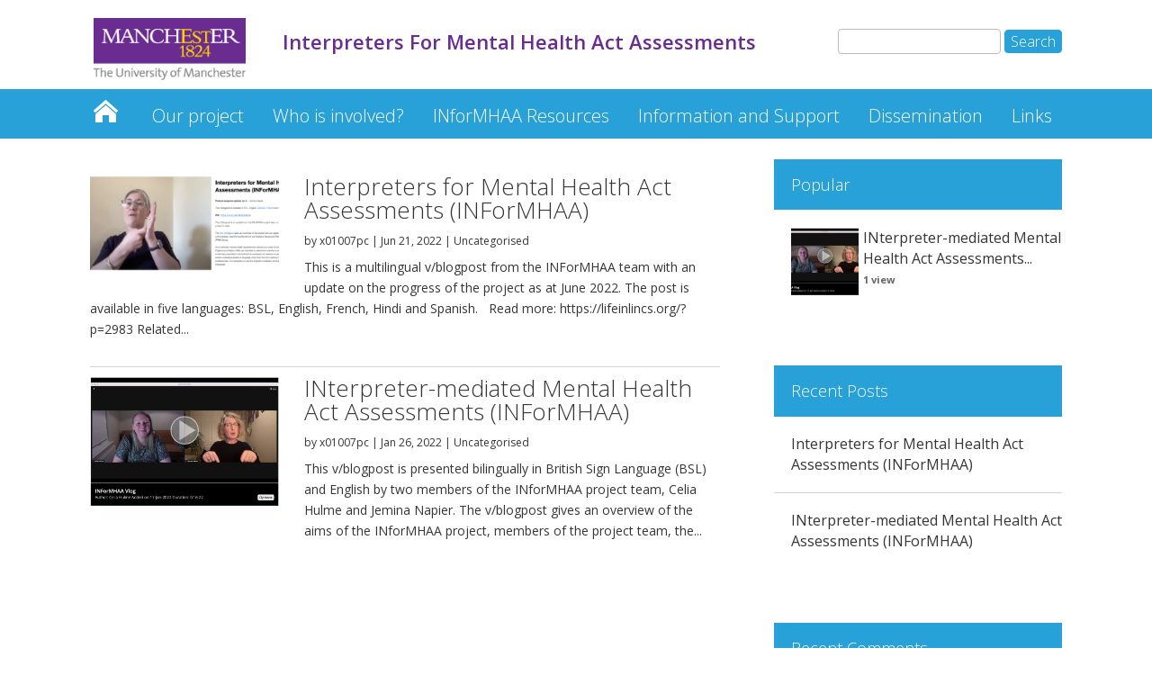

--- FILE ---
content_type: text/html; charset=UTF-8
request_url: https://sites.manchester.ac.uk/informhaa/news/
body_size: 48455
content:
<!DOCTYPE html>
<!--[if IE 6]>
<html id="ie6" lang="en-GB" prefix="og: http://ogp.me/ns#">
<![endif]-->
<!--[if IE 7]>
<html id="ie7" lang="en-GB" prefix="og: http://ogp.me/ns#">
<![endif]-->
<!--[if IE 8]>
<html id="ie8" lang="en-GB" prefix="og: http://ogp.me/ns#">
<![endif]-->
<!--[if !(IE 6) | !(IE 7) | !(IE 8)  ]><!-->
<html lang="en-GB" prefix="og: http://ogp.me/ns#">
<!--<![endif]-->
<head>
	<meta charset="UTF-8" />
	<title>Interpreters For Mental Health Act Assessments | News</title>
			
	<meta http-equiv="X-UA-Compatible" content="IE=edge">
	<link rel="pingback" href="https://sites.manchester.ac.uk/informhaa/xmlrpc.php" />

	
	<link rel="shortcut icon" href="https://sites.manchester.ac.uk/informhaa/wp-content/themes/UoMDiviChild/favicon.ico" />
	<!--[if lt IE 9]>
	<script src="https://sites.manchester.ac.uk/informhaa/wp-content/themes/Divi/js/html5.js" type="text/javascript"></script>
	<![endif]-->

	<script type="text/javascript">
		document.documentElement.className = 'js';
	</script>




	<script>var et_site_url='https://sites.manchester.ac.uk/informhaa';var et_post_id='1469';function et_core_page_resource_fallback(a,b){"undefined"===typeof b&&(b=a.sheet.cssRules&&0===a.sheet.cssRules.length);b&&(a.onerror=null,a.onload=null,a.href?a.href=et_site_url+"/?et_core_page_resource="+a.id+et_post_id:a.src&&(a.src=et_site_url+"/?et_core_page_resource="+a.id+et_post_id))}
</script><title>News</title>

<!-- This site is optimized with the Yoast SEO plugin v9.3 - https://yoast.com/wordpress/plugins/seo/ -->
<link rel="canonical" href="https://sites.manchester.ac.uk/informhaa/news/" />
<meta property="og:locale" content="en_GB" />
<meta property="og:type" content="article" />
<meta property="og:title" content="News" />
<meta property="og:url" content="https://sites.manchester.ac.uk/informhaa/news/" />
<meta property="og:site_name" content="Interpreters For Mental Health Act Assessments" />
<meta property="og:image" content="//assets.manchester.ac.uk/phase1/templates/images/icon-facebook-50.png" />
<meta name="twitter:card" content="summary_large_image" />
<meta name="twitter:title" content="News" />
<meta name="twitter:image" content="//assets.manchester.ac.uk/phase1/templates/images/icon-facebook-50.png" />
<meta name="twitter:creator" content="@mqbsshlr" />
<script type='application/ld+json'>{"@context":"https://schema.org","@type":"BreadcrumbList","itemListElement":[{"@type":"ListItem","position":1,"item":{"@id":"https://sites.manchester.ac.uk/informhaa/","name":"Interpreters For Mental Health Act Assessments"}},{"@type":"ListItem","position":2,"item":{"@id":"https://sites.manchester.ac.uk/informhaa/news/","name":"News"}}]}</script>
<!-- / Yoast SEO plugin. -->

<link rel='dns-prefetch' href='//fonts.googleapis.com' />
<link rel='dns-prefetch' href='//s.w.org' />
<link rel="alternate" type="application/rss+xml" title="Interpreters For Mental Health Act Assessments &raquo; Feed" href="https://sites.manchester.ac.uk/informhaa/feed/" />
<link rel="alternate" type="application/rss+xml" title="Interpreters For Mental Health Act Assessments &raquo; Comments Feed" href="https://sites.manchester.ac.uk/informhaa/comments/feed/" />
		<script type="text/javascript">
			window._wpemojiSettings = {"baseUrl":"https:\/\/s.w.org\/images\/core\/emoji\/11\/72x72\/","ext":".png","svgUrl":"https:\/\/s.w.org\/images\/core\/emoji\/11\/svg\/","svgExt":".svg","source":{"concatemoji":"https:\/\/sites.manchester.ac.uk\/informhaa\/wp-includes\/js\/wp-emoji-release.min.js?ver=0fa6df7bdeb2031f206bb54b3b12e87d"}};
			!function(e,a,t){var n,r,o,i=a.createElement("canvas"),p=i.getContext&&i.getContext("2d");function s(e,t){var a=String.fromCharCode;p.clearRect(0,0,i.width,i.height),p.fillText(a.apply(this,e),0,0);e=i.toDataURL();return p.clearRect(0,0,i.width,i.height),p.fillText(a.apply(this,t),0,0),e===i.toDataURL()}function c(e){var t=a.createElement("script");t.src=e,t.defer=t.type="text/javascript",a.getElementsByTagName("head")[0].appendChild(t)}for(o=Array("flag","emoji"),t.supports={everything:!0,everythingExceptFlag:!0},r=0;r<o.length;r++)t.supports[o[r]]=function(e){if(!p||!p.fillText)return!1;switch(p.textBaseline="top",p.font="600 32px Arial",e){case"flag":return s([55356,56826,55356,56819],[55356,56826,8203,55356,56819])?!1:!s([55356,57332,56128,56423,56128,56418,56128,56421,56128,56430,56128,56423,56128,56447],[55356,57332,8203,56128,56423,8203,56128,56418,8203,56128,56421,8203,56128,56430,8203,56128,56423,8203,56128,56447]);case"emoji":return!s([55358,56760,9792,65039],[55358,56760,8203,9792,65039])}return!1}(o[r]),t.supports.everything=t.supports.everything&&t.supports[o[r]],"flag"!==o[r]&&(t.supports.everythingExceptFlag=t.supports.everythingExceptFlag&&t.supports[o[r]]);t.supports.everythingExceptFlag=t.supports.everythingExceptFlag&&!t.supports.flag,t.DOMReady=!1,t.readyCallback=function(){t.DOMReady=!0},t.supports.everything||(n=function(){t.readyCallback()},a.addEventListener?(a.addEventListener("DOMContentLoaded",n,!1),e.addEventListener("load",n,!1)):(e.attachEvent("onload",n),a.attachEvent("onreadystatechange",function(){"complete"===a.readyState&&t.readyCallback()})),(n=t.source||{}).concatemoji?c(n.concatemoji):n.wpemoji&&n.twemoji&&(c(n.twemoji),c(n.wpemoji)))}(window,document,window._wpemojiSettings);
		</script>
		<meta content="UoM Divi Child v.1.0.0" name="generator"/><style type="text/css">
img.wp-smiley,
img.emoji {
	display: inline !important;
	border: none !important;
	box-shadow: none !important;
	height: 1em !important;
	width: 1em !important;
	margin: 0 .07em !important;
	vertical-align: -0.1em !important;
	background: none !important;
	padding: 0 !important;
}
</style>
<link rel='stylesheet' id='wordpress-popular-posts-css-css'  href='https://sites.manchester.ac.uk/informhaa/wp-content/plugins/wordpress-popular-posts/public/css/wpp.css?ver=4.2.2' type='text/css' media='all' />
<link rel='stylesheet' id='divi-style-css'  href='https://sites.manchester.ac.uk/informhaa/wp-content/themes/Divi/style.css?ver=0fa6df7bdeb2031f206bb54b3b12e87d' type='text/css' media='all' />
<link rel='stylesheet' id='child-style-css'  href='https://sites.manchester.ac.uk/informhaa/wp-content/themes/UoMDiviChild/style.css?ver=1.0.0' type='text/css' media='all' />
<link rel='stylesheet' id='divi-fonts-css'  href='https://fonts.googleapis.com/css?family=Open+Sans:300italic,400italic,600italic,700italic,800italic,400,300,600,700,800&#038;subset=latin,latin-ext' type='text/css' media='all' />
<link rel='stylesheet' id='rpt_front_style-css'  href='https://sites.manchester.ac.uk/informhaa/wp-content/plugins/related-posts-thumbnails/assets/css/front.css?ver=1.6.2' type='text/css' media='all' />
<link rel='stylesheet' id='dashicons-css'  href='https://sites.manchester.ac.uk/informhaa/wp-includes/css/dashicons.min.css?ver=0fa6df7bdeb2031f206bb54b3b12e87d' type='text/css' media='all' />
<link rel='stylesheet' id='sb_et_search_li_css-css'  href='https://sites.manchester.ac.uk/informhaa/wp-content/plugins/divi_search_layout_injector/style.css?ver=0fa6df7bdeb2031f206bb54b3b12e87d' type='text/css' media='all' />
<script type='text/javascript'>
/* <![CDATA[ */
var wpp_params = {"sampling_active":"0","sampling_rate":"100","ajax_url":"https:\/\/sites.manchester.ac.uk\/informhaa\/wp-json\/wordpress-popular-posts\/v1\/popular-posts\/","ID":"1469","token":"d84c1f24a1","debug":""};
/* ]]> */
</script>
<script type='text/javascript' src='https://sites.manchester.ac.uk/informhaa/wp-content/plugins/wordpress-popular-posts/public/js/wpp-4.2.0.min.js?ver=4.2.2'></script>
<script type='text/javascript' src='https://sites.manchester.ac.uk/informhaa/wp-includes/js/jquery/jquery.js?ver=1.12.4'></script>
<script type='text/javascript' src='https://sites.manchester.ac.uk/informhaa/wp-includes/js/jquery/jquery-migrate.min.js?ver=1.4.1'></script>
<script type='text/javascript' src='https://sites.manchester.ac.uk/informhaa/wp-content/themes/UoMDiviChild/js/my-scripts.js?ver=0fa6df7bdeb2031f206bb54b3b12e87d'></script>
<link rel='https://api.w.org/' href='https://sites.manchester.ac.uk/informhaa/wp-json/' />
<link rel="EditURI" type="application/rsd+xml" title="RSD" href="https://sites.manchester.ac.uk/informhaa/xmlrpc.php?rsd" />
<link rel="wlwmanifest" type="application/wlwmanifest+xml" href="https://sites.manchester.ac.uk/informhaa/wp-includes/wlwmanifest.xml" /> 

<link rel='shortlink' href='https://sites.manchester.ac.uk/informhaa/?p=1469' />
<link rel="alternate" type="application/json+oembed" href="https://sites.manchester.ac.uk/informhaa/wp-json/oembed/1.0/embed?url=https%3A%2F%2Fsites.manchester.ac.uk%2Finformhaa%2Fnews%2F" />
<link rel="alternate" type="text/xml+oembed" href="https://sites.manchester.ac.uk/informhaa/wp-json/oembed/1.0/embed?url=https%3A%2F%2Fsites.manchester.ac.uk%2Finformhaa%2Fnews%2F&#038;format=xml" />
<script type="text/javascript">
(function(url){
	if(/(?:Chrome\/26\.0\.1410\.63 Safari\/537\.31|WordfenceTestMonBot)/.test(navigator.userAgent)){ return; }
	var addEvent = function(evt, handler) {
		if (window.addEventListener) {
			document.addEventListener(evt, handler, false);
		} else if (window.attachEvent) {
			document.attachEvent('on' + evt, handler);
		}
	};
	var removeEvent = function(evt, handler) {
		if (window.removeEventListener) {
			document.removeEventListener(evt, handler, false);
		} else if (window.detachEvent) {
			document.detachEvent('on' + evt, handler);
		}
	};
	var evts = 'contextmenu dblclick drag dragend dragenter dragleave dragover dragstart drop keydown keypress keyup mousedown mousemove mouseout mouseover mouseup mousewheel scroll'.split(' ');
	var logHuman = function() {
		if (window.wfLogHumanRan) { return; }
		window.wfLogHumanRan = true;
		var wfscr = document.createElement('script');
		wfscr.type = 'text/javascript';
		wfscr.async = true;
		wfscr.src = url + '&r=' + Math.random();
		(document.getElementsByTagName('head')[0]||document.getElementsByTagName('body')[0]).appendChild(wfscr);
		for (var i = 0; i < evts.length; i++) {
			removeEvent(evts[i], logHuman);
		}
	};
	for (var i = 0; i < evts.length; i++) {
		addEvent(evts[i], logHuman);
	}
})('//sites.manchester.ac.uk/informhaa/?wordfence_lh=1&hid=C540711E5C8350F9EAE850474C23C05D');
</script><meta name="viewport" content="width=device-width, initial-scale=1.0, maximum-scale=1.0, user-scalable=0" /><link rel="shortcut icon" href="" />       <style>
        #related_posts_thumbnails li{
            border-right: 1px solid #dddddd;
            background-color: #ffffff       }
        #related_posts_thumbnails li:hover{
            background-color: #eeeeee;
        }
        .relpost_content{
            font-size: 12px;
            color: #333333;
        }
        .relpost-block-single{
            background-color: #ffffff;
            border-right: 1px solid  #dddddd;
            border-left: 1px solid  #dddddd;
            margin-right: -1px;
        }
        .relpost-block-single:hover{
            background-color: #eeeeee;
        }
        </style>

        <!-- Tracking code manually added to theme options -->
<!-- Google Tag Manager -->
<script>(function(w,d,s,l,i){w[l]=w[l]||[];w[l].push({'gtm.start':
new Date().getTime(),event:'gtm.js'});var f=d.getElementsByTagName(s)[0],
j=d.createElement(s),dl=l!='dataLayer'?'&l='+l:'';j.async=true;j.src=
'https://www.googletagmanager.com/gtm.js?id='+i+dl;f.parentNode.insertBefore(j,f);
})(window,document,'script','dataLayer','GTM-TCWTQ4DP');</script>
<!-- End Google Tag Manager --><link rel="stylesheet" id="et-core-unified-cached-inline-styles" href="https://sites.manchester.ac.uk/informhaa/wp-content/cache/et/1/329/1469/et-core-unified-17643163115566.min.css" onerror="et_core_page_resource_fallback(this, true)" onload="et_core_page_resource_fallback(this)" /></head>
<body class="page-template-default page page-id-1469 page-parent et_pb_button_helper_class et_non_fixed_nav et_show_nav et_cover_background et_pb_gutter osx et_pb_gutters3 et_primary_nav_dropdown_animation_fade et_secondary_nav_dropdown_animation_fade et_pb_footer_columns4 et_header_style_left et_pb_pagebuilder_layout et_right_sidebar et_divi_theme et-db et_minified_js et_minified_css">
	<div id="page-container">

	
		<header id="main-header" data-height-onload="66">
			<div class="container clearfix et_menu_container">
							<div class="logo_container">
					<span class="logo_helper"></span>
					<a href="https://www.manchester.ac.uk/">
						<img src="https://sites.manchester.ac.uk/informhaa/wp-content/themes/UoMDiviChild/images/logo.png" alt="Interpreters For Mental Health Act Assessments" id="logo" />
					</a>
				</div>

<div id="site-title" class="site-title"><a href="https://sites.manchester.ac.uk/informhaa/"><p>Interpreters For Mental Health Act Assessments</p></a></div>

<!--<div id="site-tagline"><h5>News</h5></div>-->

<div id="search"><form role="search" method="get" id="searchform" class="searchform" action="https://sites.manchester.ac.uk/informhaa/">
				<div>
					<label class="screen-reader-text" for="s">Search for:</label>
					<input type="text" value="" name="s" id="s" />
					<input type="submit" id="searchsubmit" value="Search" />
				</div>
			</form></div>

				<div id="et-top-navigation">
					<nav id="top-menu-nav">
					<ul id="top-menu" class="nav"><li id="menu-item-1422" class="menu-item menu-item-type-custom menu-item-object-custom menu-item-home menu-item-1422"><a href="https://sites.manchester.ac.uk/informhaa/">Interpreters For Mental Health Act Assessments</a></li>
<li id="menu-item-1490" class="menu-item menu-item-type-post_type menu-item-object-page menu-item-has-children menu-item-1490"><a href="https://sites.manchester.ac.uk/informhaa/context-of-the-study-mental-health-act-assessments/">Our project</a>
<ul class="sub-menu">
	<li id="menu-item-1553" class="menu-item menu-item-type-post_type menu-item-object-page menu-item-1553"><a href="https://sites.manchester.ac.uk/informhaa/context-of-the-study-mental-health-act-assessments/why-is-this-project-important/">Why is this project important?</a></li>
	<li id="menu-item-1998" class="menu-item menu-item-type-post_type menu-item-object-page menu-item-1998"><a href="https://sites.manchester.ac.uk/informhaa/context-of-the-study-mental-health-act-assessments/perspectives-of-stakeholders-of-why-this-project-is-important/">Perspectives of stakeholders of why this project is important</a></li>
	<li id="menu-item-1491" class="menu-item menu-item-type-post_type menu-item-object-page menu-item-1491"><a href="https://sites.manchester.ac.uk/informhaa/context-of-the-study-mental-health-act-assessments/overview-of-the-project/">Overview of the project</a></li>
	<li id="menu-item-1492" class="menu-item menu-item-type-post_type menu-item-object-page menu-item-1492"><a href="https://sites.manchester.ac.uk/informhaa/context-of-the-study-mental-health-act-assessments/project-objectives/">Project objectives</a></li>
	<li id="menu-item-1928" class="menu-item menu-item-type-post_type menu-item-object-page menu-item-1928"><a href="https://sites.manchester.ac.uk/informhaa/context-of-the-study-mental-health-act-assessments/team-positionality-statement/">Team positionality statement</a></li>
</ul>
</li>
<li id="menu-item-2630" class="menu-item menu-item-type-custom menu-item-object-custom menu-item-has-children menu-item-2630"><a href="#">Who is involved?</a>
<ul class="sub-menu">
	<li id="menu-item-1489" class="menu-item menu-item-type-post_type menu-item-object-page menu-item-1489"><a href="https://sites.manchester.ac.uk/informhaa/who-is-involved/project-team/">Project team</a></li>
	<li id="menu-item-1488" class="menu-item menu-item-type-post_type menu-item-object-page menu-item-1488"><a href="https://sites.manchester.ac.uk/informhaa/who-is-involved/advisory-group/">Advisory group</a></li>
	<li id="menu-item-1487" class="menu-item menu-item-type-post_type menu-item-object-page menu-item-1487"><a href="https://sites.manchester.ac.uk/informhaa/who-is-involved/patient-and-public-involvement-and-engagement-ppie/">Patient and Public Involvement and Engagement (PPIE)</a></li>
	<li id="menu-item-2156" class="menu-item menu-item-type-post_type menu-item-object-page menu-item-2156"><a href="https://sites.manchester.ac.uk/informhaa/who-is-involved/project-involvement/">Project Involvement</a></li>
</ul>
</li>
<li id="menu-item-1464" class="menu-item menu-item-type-post_type menu-item-object-page menu-item-has-children menu-item-1464"><a href="https://sites.manchester.ac.uk/informhaa/informhaa-resources/">INforMHAA Resources</a>
<ul class="sub-menu">
	<li id="menu-item-2322" class="menu-item menu-item-type-post_type menu-item-object-page menu-item-has-children menu-item-2322"><a href="https://sites.manchester.ac.uk/informhaa/informhaa-resources/research-bites/">Research Bites</a>
	<ul class="sub-menu">
		<li id="menu-item-2571" class="menu-item menu-item-type-post_type menu-item-object-page menu-item-2571"><a href="https://sites.manchester.ac.uk/informhaa/informhaa-resources/research-bites/english/">English</a></li>
		<li id="menu-item-2573" class="menu-item menu-item-type-post_type menu-item-object-page menu-item-2573"><a href="https://sites.manchester.ac.uk/informhaa/informhaa-resources/research-bites/bsl/">BSL</a></li>
		<li id="menu-item-2570" class="menu-item menu-item-type-post_type menu-item-object-page menu-item-2570"><a href="https://sites.manchester.ac.uk/informhaa/informhaa-resources/research-bites/dutch/">Dutch</a></li>
		<li id="menu-item-2575" class="menu-item menu-item-type-post_type menu-item-object-page menu-item-2575"><a href="https://sites.manchester.ac.uk/informhaa/informhaa-resources/research-bites/hindi/">Hindi</a></li>
		<li id="menu-item-2569" class="menu-item menu-item-type-post_type menu-item-object-page menu-item-2569"><a href="https://sites.manchester.ac.uk/informhaa/informhaa-resources/research-bites/kurdish/">Kurdish</a></li>
		<li id="menu-item-2574" class="menu-item menu-item-type-post_type menu-item-object-page menu-item-2574"><a href="https://sites.manchester.ac.uk/informhaa/informhaa-resources/research-bites/french/">French</a></li>
		<li id="menu-item-2572" class="menu-item menu-item-type-post_type menu-item-object-page menu-item-2572"><a href="https://sites.manchester.ac.uk/informhaa/informhaa-resources/research-bites/spanish/">Spanish</a></li>
	</ul>
</li>
	<li id="menu-item-2384" class="menu-item menu-item-type-post_type menu-item-object-page menu-item-has-children menu-item-2384"><a href="https://sites.manchester.ac.uk/informhaa/video-resources/">Video resources</a>
	<ul class="sub-menu">
		<li id="menu-item-2385" class="menu-item menu-item-type-post_type menu-item-object-page menu-item-2385"><a href="https://sites.manchester.ac.uk/informhaa/video-resources/dutch/">Dutch</a></li>
		<li id="menu-item-2386" class="menu-item menu-item-type-post_type menu-item-object-page menu-item-2386"><a href="https://sites.manchester.ac.uk/informhaa/video-resources/bsl/">BSL</a></li>
		<li id="menu-item-2387" class="menu-item menu-item-type-post_type menu-item-object-page menu-item-2387"><a href="https://sites.manchester.ac.uk/informhaa/video-resources/hindi/">Hindi</a></li>
		<li id="menu-item-2388" class="menu-item menu-item-type-post_type menu-item-object-page menu-item-2388"><a href="https://sites.manchester.ac.uk/informhaa/video-resources/kurdish/">Kurdish</a></li>
	</ul>
</li>
	<li id="menu-item-2392" class="menu-item menu-item-type-post_type menu-item-object-page menu-item-2392"><a href="https://sites.manchester.ac.uk/informhaa/best-practices-for-amhps-and-interpreters-working-together/">Best practices for AMHPs and Interpreters working together</a></li>
	<li id="menu-item-1508" class="menu-item menu-item-type-post_type menu-item-object-page menu-item-1508"><a href="https://sites.manchester.ac.uk/informhaa/informhaa-resources/theory-of-change-model/">Theory of Change</a></li>
</ul>
</li>
<li id="menu-item-1467" class="menu-item menu-item-type-post_type menu-item-object-page menu-item-1467"><a href="https://sites.manchester.ac.uk/informhaa/information-and-support/">Information and Support</a></li>
<li id="menu-item-2190" class="menu-item menu-item-type-custom menu-item-object-custom menu-item-has-children menu-item-2190"><a href="#">Dissemination</a>
<ul class="sub-menu">
	<li id="menu-item-2110" class="menu-item menu-item-type-post_type menu-item-object-page menu-item-2110"><a href="https://sites.manchester.ac.uk/informhaa/news/presentations/">Presentations</a></li>
	<li id="menu-item-2109" class="menu-item menu-item-type-post_type menu-item-object-page menu-item-2109"><a href="https://sites.manchester.ac.uk/informhaa/news/publications/">Publications</a></li>
	<li id="menu-item-2184" class="menu-item menu-item-type-post_type menu-item-object-page menu-item-2184"><a href="https://sites.manchester.ac.uk/informhaa/news/engagement/">Engagement</a></li>
</ul>
</li>
<li id="menu-item-1481" class="menu-item menu-item-type-post_type menu-item-object-page menu-item-1481"><a href="https://sites.manchester.ac.uk/informhaa/links/">Links</a></li>
<li id="menu-item-2722" class="menu-item menu-item-type-post_type menu-item-object-page menu-item-2722"><a href="https://sites.manchester.ac.uk/informhaa/blogpost/">Blog</a></li>
</ul>					</nav>

					
										<div id="et_top_search">
						<span id="et_search_icon"></span>
					</div>
					
					<div id="et_mobile_nav_menu">
				<div class="mobile_nav closed">
					<span class="select_page">Select Page</span>
					<span class="mobile_menu_bar mobile_menu_bar_toggle"></span>
				</div>
			</div>				</div> <!-- #et-top-navigation -->
			</div> <!-- .container -->
			<div class="et_search_outer">
				<div class="container et_search_form_container">
					<form role="search" method="get" class="et-search-form" action="https://sites.manchester.ac.uk/informhaa/">
					<input type="search" class="et-search-field" placeholder="Search &hellip;" value="" name="s" title="Search for:" />					</form>
					<span class="et_close_search_field"></span>
				</div>
			</div>
		 </header><!-- #main-header -->

		<div id="et-main-area">
<div id="main-content">


			
				<article id="post-1469" class="post-1469 page type-page status-publish hentry">

				
					<div class="entry-content">
					<div id="et-boc" class="et-boc">
			
			<div class="et_builder_inner_content et_pb_gutters3">
				<div class="et_pb_section et_pb_section_1 et_pb_fullwidth_section et_section_regular">
				
				
				
				
					<div class="et_pb_module et_pb_fullwidth_menu et_pb_fullwidth_menu_0 main-navigation et_pb_bg_layout_dark  et_pb_text_align_left et_dropdown_animation_fade">
				
				
				<div class="et_pb_row clearfix">
					<nav class="fullwidth-menu-nav"><ul id="menu-primary-menu" class="fullwidth-menu nav downwards"><li class="et_pb_menu_page_id-home menu-item menu-item-type-custom menu-item-object-custom menu-item-home menu-item-1422"><a href="https://sites.manchester.ac.uk/informhaa/">Interpreters For Mental Health Act Assessments</a></li>
<li class="et_pb_menu_page_id-1443 menu-item menu-item-type-post_type menu-item-object-page menu-item-has-children menu-item-1490"><a href="https://sites.manchester.ac.uk/informhaa/context-of-the-study-mental-health-act-assessments/">Our project</a>
<ul class="sub-menu">
	<li class="et_pb_menu_page_id-1458 menu-item menu-item-type-post_type menu-item-object-page menu-item-1553"><a href="https://sites.manchester.ac.uk/informhaa/context-of-the-study-mental-health-act-assessments/why-is-this-project-important/">Why is this project important?</a></li>
	<li class="et_pb_menu_page_id-1992 menu-item menu-item-type-post_type menu-item-object-page menu-item-1998"><a href="https://sites.manchester.ac.uk/informhaa/context-of-the-study-mental-health-act-assessments/perspectives-of-stakeholders-of-why-this-project-is-important/">Perspectives of stakeholders of why this project is important</a></li>
	<li class="et_pb_menu_page_id-1445 menu-item menu-item-type-post_type menu-item-object-page menu-item-1491"><a href="https://sites.manchester.ac.uk/informhaa/context-of-the-study-mental-health-act-assessments/overview-of-the-project/">Overview of the project</a></li>
	<li class="et_pb_menu_page_id-1447 menu-item menu-item-type-post_type menu-item-object-page menu-item-1492"><a href="https://sites.manchester.ac.uk/informhaa/context-of-the-study-mental-health-act-assessments/project-objectives/">Project objectives</a></li>
	<li class="et_pb_menu_page_id-1921 menu-item menu-item-type-post_type menu-item-object-page menu-item-1928"><a href="https://sites.manchester.ac.uk/informhaa/context-of-the-study-mental-health-act-assessments/team-positionality-statement/">Team positionality statement</a></li>
</ul>
</li>
<li class="et_pb_menu_page_id-2630 menu-item menu-item-type-custom menu-item-object-custom menu-item-has-children menu-item-2630"><a href="#">Who is involved?</a>
<ul class="sub-menu">
	<li class="et_pb_menu_page_id-1452 menu-item menu-item-type-post_type menu-item-object-page menu-item-1489"><a href="https://sites.manchester.ac.uk/informhaa/who-is-involved/project-team/">Project team</a></li>
	<li class="et_pb_menu_page_id-1454 menu-item menu-item-type-post_type menu-item-object-page menu-item-1488"><a href="https://sites.manchester.ac.uk/informhaa/who-is-involved/advisory-group/">Advisory group</a></li>
	<li class="et_pb_menu_page_id-1456 menu-item menu-item-type-post_type menu-item-object-page menu-item-1487"><a href="https://sites.manchester.ac.uk/informhaa/who-is-involved/patient-and-public-involvement-and-engagement-ppie/">Patient and Public Involvement and Engagement (PPIE)</a></li>
	<li class="et_pb_menu_page_id-2140 menu-item menu-item-type-post_type menu-item-object-page menu-item-2156"><a href="https://sites.manchester.ac.uk/informhaa/who-is-involved/project-involvement/">Project Involvement</a></li>
</ul>
</li>
<li class="et_pb_menu_page_id-1463 menu-item menu-item-type-post_type menu-item-object-page menu-item-has-children menu-item-1464"><a href="https://sites.manchester.ac.uk/informhaa/informhaa-resources/">INforMHAA Resources</a>
<ul class="sub-menu">
	<li class="et_pb_menu_page_id-2321 menu-item menu-item-type-post_type menu-item-object-page menu-item-has-children menu-item-2322"><a href="https://sites.manchester.ac.uk/informhaa/informhaa-resources/research-bites/">Research Bites</a>
	<ul class="sub-menu">
		<li class="et_pb_menu_page_id-2530 menu-item menu-item-type-post_type menu-item-object-page menu-item-2571"><a href="https://sites.manchester.ac.uk/informhaa/informhaa-resources/research-bites/english/">English</a></li>
		<li class="et_pb_menu_page_id-2452 menu-item menu-item-type-post_type menu-item-object-page menu-item-2573"><a href="https://sites.manchester.ac.uk/informhaa/informhaa-resources/research-bites/bsl/">BSL</a></li>
		<li class="et_pb_menu_page_id-2551 menu-item menu-item-type-post_type menu-item-object-page menu-item-2570"><a href="https://sites.manchester.ac.uk/informhaa/informhaa-resources/research-bites/dutch/">Dutch</a></li>
		<li class="et_pb_menu_page_id-2324 menu-item menu-item-type-post_type menu-item-object-page menu-item-2575"><a href="https://sites.manchester.ac.uk/informhaa/informhaa-resources/research-bites/hindi/">Hindi</a></li>
		<li class="et_pb_menu_page_id-2560 menu-item menu-item-type-post_type menu-item-object-page menu-item-2569"><a href="https://sites.manchester.ac.uk/informhaa/informhaa-resources/research-bites/kurdish/">Kurdish</a></li>
		<li class="et_pb_menu_page_id-2442 menu-item menu-item-type-post_type menu-item-object-page menu-item-2574"><a href="https://sites.manchester.ac.uk/informhaa/informhaa-resources/research-bites/french/">French</a></li>
		<li class="et_pb_menu_page_id-2521 menu-item menu-item-type-post_type menu-item-object-page menu-item-2572"><a href="https://sites.manchester.ac.uk/informhaa/informhaa-resources/research-bites/spanish/">Spanish</a></li>
	</ul>
</li>
	<li class="et_pb_menu_page_id-2206 menu-item menu-item-type-post_type menu-item-object-page menu-item-has-children menu-item-2384"><a href="https://sites.manchester.ac.uk/informhaa/video-resources/">Video resources</a>
	<ul class="sub-menu">
		<li class="et_pb_menu_page_id-2268 menu-item menu-item-type-post_type menu-item-object-page menu-item-2385"><a href="https://sites.manchester.ac.uk/informhaa/video-resources/dutch/">Dutch</a></li>
		<li class="et_pb_menu_page_id-2263 menu-item menu-item-type-post_type menu-item-object-page menu-item-2386"><a href="https://sites.manchester.ac.uk/informhaa/video-resources/bsl/">BSL</a></li>
		<li class="et_pb_menu_page_id-2225 menu-item menu-item-type-post_type menu-item-object-page menu-item-2387"><a href="https://sites.manchester.ac.uk/informhaa/video-resources/hindi/">Hindi</a></li>
		<li class="et_pb_menu_page_id-2223 menu-item menu-item-type-post_type menu-item-object-page menu-item-2388"><a href="https://sites.manchester.ac.uk/informhaa/video-resources/kurdish/">Kurdish</a></li>
	</ul>
</li>
	<li class="et_pb_menu_page_id-2307 menu-item menu-item-type-post_type menu-item-object-page menu-item-2392"><a href="https://sites.manchester.ac.uk/informhaa/best-practices-for-amhps-and-interpreters-working-together/">Best practices for AMHPs and Interpreters working together</a></li>
	<li class="et_pb_menu_page_id-1499 menu-item menu-item-type-post_type menu-item-object-page menu-item-1508"><a href="https://sites.manchester.ac.uk/informhaa/informhaa-resources/theory-of-change-model/">Theory of Change</a></li>
</ul>
</li>
<li class="et_pb_menu_page_id-1466 menu-item menu-item-type-post_type menu-item-object-page menu-item-1467"><a href="https://sites.manchester.ac.uk/informhaa/information-and-support/">Information and Support</a></li>
<li class="et_pb_menu_page_id-2190 menu-item menu-item-type-custom menu-item-object-custom menu-item-has-children menu-item-2190"><a href="#">Dissemination</a>
<ul class="sub-menu">
	<li class="et_pb_menu_page_id-1476 menu-item menu-item-type-post_type menu-item-object-page menu-item-2110"><a href="https://sites.manchester.ac.uk/informhaa/news/presentations/">Presentations</a></li>
	<li class="et_pb_menu_page_id-1478 menu-item menu-item-type-post_type menu-item-object-page menu-item-2109"><a href="https://sites.manchester.ac.uk/informhaa/news/publications/">Publications</a></li>
	<li class="et_pb_menu_page_id-2178 menu-item menu-item-type-post_type menu-item-object-page menu-item-2184"><a href="https://sites.manchester.ac.uk/informhaa/news/engagement/">Engagement</a></li>
</ul>
</li>
<li class="et_pb_menu_page_id-1480 menu-item menu-item-type-post_type menu-item-object-page menu-item-1481"><a href="https://sites.manchester.ac.uk/informhaa/links/">Links</a></li>
<li class="et_pb_menu_page_id-1429 menu-item menu-item-type-post_type menu-item-object-page menu-item-2722"><a href="https://sites.manchester.ac.uk/informhaa/blogpost/">Blog</a></li>
</ul></nav>
					<div class="et_mobile_nav_menu">
						<a href="#" class="mobile_nav closed">
							<span class="mobile_menu_bar"></span>
						</a>
					</div>
				</div>
			</div>
				
				
			</div> <!-- .et_pb_section --><div class="et_pb_section et_pb_section_2 et_section_specialty">
				
				
				
				<div class="et_pb_row">
					<div class="et_pb_column et_pb_column_2_3 et_pb_column_0   et_pb_specialty_column  et_pb_css_mix_blend_mode_passthrough">
				
				
				<div class="et_pb_row_inner et_pb_row_inner_0">
				<div class="et_pb_column et_pb_column_4_4 et_pb_column_inner et_pb_column_inner_0   et-last-child">
				
				
				<div class="et_pb_module et_pb_blog_0 et_pb_posts et_pb_bg_layout_light ">
				
				
				<div class="et_pb_ajax_pagination_container">
					
			<article id="post-2161" class="et_pb_post clearfix post-2161 post type-post status-publish format-standard has-post-thumbnail hentry category-uncategorised">

										<a href="https://sites.manchester.ac.uk/informhaa/2022/06/21/interpreters-for-mental-health-act-assessments-informhaa/" class="entry-featured-image-url">
								<img src="https://sites.manchester.ac.uk/informhaa/wp-content/uploads/sites/329/2022/06/Screenshot-2022-06-21-at-14.55.34-1-1080x550.png" alt='Interpreters for Mental Health Act Assessments (INForMHAA)' width='1080' height='675' />															</a>
					
												<h2 class="entry-title"><a href="https://sites.manchester.ac.uk/informhaa/2022/06/21/interpreters-for-mental-health-act-assessments-informhaa/">Interpreters for Mental Health Act Assessments (INForMHAA)</a></h2>
				
				<p class="post-meta">by <span class="author vcard"><a href="https://sites.manchester.ac.uk/informhaa/author/x01007pc/" title="Posts by x01007pc" rel="author">x01007pc</a></span>  |  <span class="published">Jun 21, 2022</span>  |  <a href="https://sites.manchester.ac.uk/informhaa/category/uncategorised/" rel="category tag">Uncategorised</a>  </p><div class="post-content"><p>This is a multilingual v/blogpost from the INForMHAA team with an update on the progress of the project as at June 2022. The post is available in five languages: BSL, English, French, Hindi and Spanish.   Read more: https://lifeinlincs.org/?p=2983 Related...</p>
</div>			
			</article> <!-- .et_pb_post -->
	
			<article id="post-1432" class="et_pb_post clearfix post-1432 post type-post status-publish format-standard has-post-thumbnail hentry category-uncategorised">

										<a href="https://sites.manchester.ac.uk/informhaa/2022/01/26/interpreter-mediated-mental-health-act-assessments-informhaa-2/" class="entry-featured-image-url">
								<img src="https://sites.manchester.ac.uk/informhaa/wp-content/uploads/sites/329/2022/03/INterpreter-mediated-Mental-Health-Act-Assessments-INForMHAA.png" alt='INterpreter-mediated Mental Health Act Assessments (INForMHAA)' width='1080' height='675' />															</a>
					
												<h2 class="entry-title"><a href="https://sites.manchester.ac.uk/informhaa/2022/01/26/interpreter-mediated-mental-health-act-assessments-informhaa-2/">INterpreter-mediated Mental Health Act Assessments (INForMHAA)</a></h2>
				
				<p class="post-meta">by <span class="author vcard"><a href="https://sites.manchester.ac.uk/informhaa/author/x01007pc/" title="Posts by x01007pc" rel="author">x01007pc</a></span>  |  <span class="published">Jan 26, 2022</span>  |  <a href="https://sites.manchester.ac.uk/informhaa/category/uncategorised/" rel="category tag">Uncategorised</a>  </p><div class="post-content"><p>This v/blogpost is presented bilingually in British Sign Language (BSL) and English by two members of the INforMHAA project team, Celia Hulme and Jemina Napier. The v/blogpost gives an overview of the aims of the INforMHAA project, members of the project team, the...</p>
</div>			
			</article> <!-- .et_pb_post -->
	<div class="pagination clearfix">
	<div class="alignleft"></div>
	<div class="alignright"></div>
</div></div> <!-- .et_pb_posts -->
				</div>
				 
			</div> <!-- .et_pb_column -->
				
				
			</div> <!-- .et_pb_row_inner -->
			</div> <!-- .et_pb_column --><div class="et_pb_column et_pb_column_1_3 et_pb_column_1    et_pb_css_mix_blend_mode_passthrough">
				
				
				<div class="et_pb_module et_pb_sidebar_0 et_pb_widget_area et_pb_bg_layout_light clearfix et_pb_widget_area_left et_pb_sidebar_no_border">
				
				
				
<div id="wpp-2" class="et_pb_widget popular-posts">
<h4 class="widgettitle">Popular</h4><!-- cached -->
<!-- WordPress Popular Posts -->

<ul class="wpp-list wpp-list-with-thumbnails">
<li>
<a href="https://sites.manchester.ac.uk/informhaa/2022/01/26/interpreter-mediated-mental-health-act-assessments-informhaa-2/" title="INterpreter-mediated Mental Health Act Assessments (INForMHAA)" target="_self"><img src="https://sites.manchester.ac.uk/informhaa/wp-content/uploads/sites/329/wordpress-popular-posts/1432-featured-75x75.png" width="75" height="75" alt="INterpreter-mediated Mental Health Act Assessments (INForMHAA)" class="wpp-thumbnail wpp_cached_thumb wpp_featured" /></a>
<a href="https://sites.manchester.ac.uk/informhaa/2022/01/26/interpreter-mediated-mental-health-act-assessments-informhaa-2/" title="INterpreter-mediated Mental Health Act Assessments (INForMHAA)" class="wpp-post-title" target="_self">INterpreter-mediated Mental Health Act Assessments...</a>
 <span class="wpp-meta post-stats"><span class="wpp-views">1 view</span></span>
</li>
</ul>

</div> <!-- end .et_pb_widget -->
		<div id="recent-posts-2" class="et_pb_widget widget_recent_entries">		<h4 class="widgettitle">Recent Posts</h4>		<ul>
											<li>
					<a href="https://sites.manchester.ac.uk/informhaa/2022/06/21/interpreters-for-mental-health-act-assessments-informhaa/">Interpreters for Mental Health Act Assessments (INForMHAA)</a>
									</li>
											<li>
					<a href="https://sites.manchester.ac.uk/informhaa/2022/01/26/interpreter-mediated-mental-health-act-assessments-informhaa-2/">INterpreter-mediated Mental Health Act Assessments (INForMHAA)</a>
									</li>
					</ul>
		</div> <!-- end .et_pb_widget --><div id="recent-comments-2" class="et_pb_widget widget_recent_comments"><h4 class="widgettitle">Recent Comments</h4><ul id="recentcomments"></ul></div> <!-- end .et_pb_widget --><div id="archives-2" class="et_pb_widget widget_archive"><h4 class="widgettitle">Archives</h4>		<ul>
			<li><a href='https://sites.manchester.ac.uk/informhaa/2022/06/'>June 2022</a></li>
	<li><a href='https://sites.manchester.ac.uk/informhaa/2022/01/'>January 2022</a></li>
		</ul>
		</div> <!-- end .et_pb_widget --><div id="categories-2" class="et_pb_widget widget_categories"><h4 class="widgettitle">Categories</h4>		<ul>
	<li class="cat-item cat-item-1"><a href="https://sites.manchester.ac.uk/informhaa/category/uncategorised/" >Uncategorised</a>
</li>
		</ul>
</div> <!-- end .et_pb_widget -->
			</div> <!-- .et_pb_widget_area -->
			</div> <!-- .et_pb_column -->
				</div> <!-- .et_pb_row -->
				
			</div> <!-- .et_pb_section --><div class="et_pb_section et_pb_section_4 footer-section et_pb_with_background et_section_regular">
				
				
				
				
					<div id="footer-row" class="et_pb_row et_pb_row_0">
				<div class="et_pb_column et_pb_column_1_3 et_pb_column_2    et_pb_css_mix_blend_mode_passthrough">
				
				
				<div class="et_pb_module et_pb_text et_pb_text_0 et_pb_bg_layout_dark  et_pb_text_align_left">
				
				
				<div class="et_pb_text_inner">
					<h4>Contact Us</h4>
				</div>
			</div> <!-- .et_pb_text --><div class="et_pb_module et_pb_text et_pb_text_1 contact-us et_pb_bg_layout_light  et_pb_text_align_left">
				
				
				<div class="et_pb_text_inner">
					<p>+44 (0) 161 306 6000</p>
				</div>
			</div> <!-- .et_pb_text -->
			</div> <!-- .et_pb_column --><div class="et_pb_column et_pb_column_1_3 et_pb_column_3    et_pb_css_mix_blend_mode_passthrough">
				
				
				<div class="et_pb_module et_pb_text et_pb_text_2 et_pb_bg_layout_dark  et_pb_text_align_left">
				
				
				<div class="et_pb_text_inner">
					<h4>Find Us</h4>
				</div>
			</div> <!-- .et_pb_text --><div id="address" class="et_pb_module et_pb_text et_pb_text_3 et_pb_bg_layout_dark  et_pb_text_align_left">
				
				
				<div class="et_pb_text_inner">
					<p><a href="http://www.manchester.ac.uk/discover/maps/interactive-map/">The University of Manchester<br />Oxford Rd<br />Manchester<br />M13 9PL<br />UK</a></p>
				</div>
			</div> <!-- .et_pb_text -->
			</div> <!-- .et_pb_column --><div class="et_pb_column et_pb_column_1_3 et_pb_column_4    et_pb_css_mix_blend_mode_passthrough">
				
				
				<div class="et_pb_module et_pb_text et_pb_text_4 et_pb_bg_layout_dark  et_pb_text_align_left">
				
				
				<div class="et_pb_text_inner">
					<h4>Connect With Us</h4>
				</div>
			</div> <!-- .et_pb_text --><div class="et_pb_module et_pb_code et_pb_code_0">
				
				
				<div class="et_pb_code_inner">
					<ul class="inlineList footer-socialIcons">
                              
                     
                              

                              
<li>
 <a href="https://twitter.com/INforMHAA">
 <img src="//assets.manchester.ac.uk/phase1/templates/images/icon-twitter-50.png" alt="Twitter page for The University of Manchester" width="40" height="40" />
 </a>
</li>

                              
                     
</ul>
				</div> <!-- .et_pb_code_inner -->
			</div> <!-- .et_pb_code -->
			</div> <!-- .et_pb_column -->
				
				
			</div> <!-- .et_pb_row -->
				
				
			</div> <!-- .et_pb_section -->			</div>
			
		</div>					</div> <!-- .entry-content -->

				
				</article> <!-- .et_pb_post -->

			

</div> <!-- #main-content -->



			<footer id="main-footer">
	
				

		
				<div id="footer-bottom">
					<div class="container clearfix">
				<ul class="et-social-icons">

	<li class="et-social-icon et-social-facebook">
		<a href="#" class="icon">
			<span>Facebook</span>
		</a>
	</li>
	<li class="et-social-icon et-social-twitter">
		<a href="#" class="icon">
			<span>Twitter</span>
		</a>
	</li>
	<li class="et-social-icon et-social-google-plus">
		<a href="#" class="icon">
			<span>Google</span>
		</a>
	</li>
	<li class="et-social-icon et-social-rss">
		<a href="https://sites.manchester.ac.uk/informhaa/feed/" class="icon">
			<span>RSS</span>
		</a>
	</li>

</ul><p id="footer-info">Designed by <a href="http://www.elegantthemes.com" title="Premium WordPress Themes">Elegant Themes</a> | Powered by <a href="http://www.wordpress.org">WordPress</a></p>
<div id="footer-links">
	<ul class="inlineList">
		<li><a href="https://www.manchester.ac.uk/disclaimer/">Disclaimer</a> /</li>
		<li><a href="https://www.manchester.ac.uk/about/privacy-information/data-protection/">Data Protection</a> /</li>
		<li><a href="https://www.manchester.ac.uk/copyright/">Copyright notice</a> /</li>
				<li><a href="https://sites.manchester.ac.uk/informhaa/accessibility.php">Accessibility</a> /</li>
		<li><a href="https://www.manchester.ac.uk/about/privacy-information/freedom-information/">Freedom of information</a> /</li>
		<li><a href="https://www.manchester.ac.uk/about/governance/charitable-status/">Charitable status</a> /</li>
		<li><span>Royal Charter Number: RC000797</span></li>
	</ul>
</div>

					</div>	<!-- .container -->
				</div>
			</footer> <!-- #main-footer -->
		</div> <!-- #et-main-area -->


	</div> <!-- #page-container -->
		<script type="text/javascript">
			</script>
	<!-- Google Tag Manager (noscript) -->
<noscript><iframe src="https://www.googletagmanager.com/ns.html?id=GTM-TCWTQ4DP"
height="0" width="0" style="display:none;visibility:hidden"></iframe></noscript>
<!-- End Google Tag Manager (noscript) --> 
<link rel='stylesheet' id='mediaelement-css'  href='https://sites.manchester.ac.uk/informhaa/wp-includes/js/mediaelement/mediaelementplayer-legacy.min.css?ver=4.2.6-78496d1' type='text/css' media='all' />
<link rel='stylesheet' id='wp-mediaelement-css'  href='https://sites.manchester.ac.uk/informhaa/wp-includes/js/mediaelement/wp-mediaelement.min.css?ver=0fa6df7bdeb2031f206bb54b3b12e87d' type='text/css' media='all' />
<script type='text/javascript'>
/* <![CDATA[ */
var DIVI = {"item_count":"%d Item","items_count":"%d Items"};
var et_shortcodes_strings = {"previous":"Previous","next":"Next"};
var et_pb_custom = {"ajaxurl":"https:\/\/sites.manchester.ac.uk\/informhaa\/wp-admin\/admin-ajax.php","images_uri":"https:\/\/sites.manchester.ac.uk\/informhaa\/wp-content\/themes\/Divi\/images","builder_images_uri":"https:\/\/sites.manchester.ac.uk\/informhaa\/wp-content\/themes\/Divi\/includes\/builder\/images","et_frontend_nonce":"b998436dd4","subscription_failed":"Please, check the fields below to make sure you entered the correct information.","et_ab_log_nonce":"cad536ddc0","fill_message":"Please, fill in the following fields:","contact_error_message":"Please, fix the following errors:","invalid":"Invalid email","captcha":"Captcha","prev":"Prev","previous":"Previous","next":"Next","wrong_captcha":"You entered the wrong number in captcha.","is_builder_plugin_used":"","ignore_waypoints":"no","is_divi_theme_used":"1","widget_search_selector":".widget_search","is_ab_testing_active":"","page_id":"1469","unique_test_id":"","ab_bounce_rate":"5","is_cache_plugin_active":"no","is_shortcode_tracking":"","tinymce_uri":""};
var et_pb_box_shadow_elements = [];
/* ]]> */
</script>
<script type='text/javascript' src='https://sites.manchester.ac.uk/informhaa/wp-content/themes/Divi/js/custom.min.js?ver=3.17.6'></script>
<script type='text/javascript' src='https://sites.manchester.ac.uk/informhaa/wp-content/themes/Divi/core/admin/js/common.js?ver=3.17.6'></script>
<script type='text/javascript' src='https://sites.manchester.ac.uk/informhaa/wp-includes/js/wp-embed.min.js?ver=0fa6df7bdeb2031f206bb54b3b12e87d'></script>
<script type='text/javascript'>
var mejsL10n = {"language":"en","strings":{"mejs.install-flash":"You are using a browser that does not have Flash player enabled or installed. Please turn on your Flash player plugin or download the latest version from https:\/\/get.adobe.com\/flashplayer\/","mejs.fullscreen-off":"Turn off Fullscreen","mejs.fullscreen-on":"Go Fullscreen","mejs.download-video":"Download Video","mejs.fullscreen":"Fullscreen","mejs.time-jump-forward":["Jump forward 1 second","Jump forward %1 seconds"],"mejs.loop":"Toggle Loop","mejs.play":"Play","mejs.pause":"Pause","mejs.close":"Close","mejs.time-slider":"Time Slider","mejs.time-help-text":"Use Left\/Right Arrow keys to advance one second, Up\/Down arrows to advance ten seconds.","mejs.time-skip-back":["Skip back 1 second","Skip back %1 seconds"],"mejs.captions-subtitles":"Captions\/Subtitles","mejs.captions-chapters":"Chapters","mejs.none":"None","mejs.mute-toggle":"Mute Toggle","mejs.volume-help-text":"Use Up\/Down Arrow keys to increase or decrease volume.","mejs.unmute":"Unmute","mejs.mute":"Mute","mejs.volume-slider":"Volume Slider","mejs.video-player":"Video Player","mejs.audio-player":"Audio Player","mejs.ad-skip":"Skip ad","mejs.ad-skip-info":["Skip in 1 second","Skip in %1 seconds"],"mejs.source-chooser":"Source Chooser","mejs.stop":"Stop","mejs.speed-rate":"Speed Rate","mejs.live-broadcast":"Live Broadcast","mejs.afrikaans":"Afrikaans","mejs.albanian":"Albanian","mejs.arabic":"Arabic","mejs.belarusian":"Belarusian","mejs.bulgarian":"Bulgarian","mejs.catalan":"Catalan","mejs.chinese":"Chinese","mejs.chinese-simplified":"Chinese (Simplified)","mejs.chinese-traditional":"Chinese (Traditional)","mejs.croatian":"Croatian","mejs.czech":"Czech","mejs.danish":"Danish","mejs.dutch":"Dutch","mejs.english":"English","mejs.estonian":"Estonian","mejs.filipino":"Filipino","mejs.finnish":"Finnish","mejs.french":"French","mejs.galician":"Galician","mejs.german":"German","mejs.greek":"Greek","mejs.haitian-creole":"Haitian Creole","mejs.hebrew":"Hebrew","mejs.hindi":"Hindi","mejs.hungarian":"Hungarian","mejs.icelandic":"Icelandic","mejs.indonesian":"Indonesian","mejs.irish":"Irish","mejs.italian":"Italian","mejs.japanese":"Japanese","mejs.korean":"Korean","mejs.latvian":"Latvian","mejs.lithuanian":"Lithuanian","mejs.macedonian":"Macedonian","mejs.malay":"Malay","mejs.maltese":"Maltese","mejs.norwegian":"Norwegian","mejs.persian":"Persian","mejs.polish":"Polish","mejs.portuguese":"Portuguese","mejs.romanian":"Romanian","mejs.russian":"Russian","mejs.serbian":"Serbian","mejs.slovak":"Slovak","mejs.slovenian":"Slovenian","mejs.spanish":"Spanish","mejs.swahili":"Swahili","mejs.swedish":"Swedish","mejs.tagalog":"Tagalog","mejs.thai":"Thai","mejs.turkish":"Turkish","mejs.ukrainian":"Ukrainian","mejs.vietnamese":"Vietnamese","mejs.welsh":"Welsh","mejs.yiddish":"Yiddish"}};
</script>
<script type='text/javascript' src='https://sites.manchester.ac.uk/informhaa/wp-includes/js/mediaelement/mediaelement-and-player.min.js?ver=4.2.6-78496d1'></script>
<script type='text/javascript' src='https://sites.manchester.ac.uk/informhaa/wp-includes/js/mediaelement/mediaelement-migrate.min.js?ver=0fa6df7bdeb2031f206bb54b3b12e87d'></script>
<script type='text/javascript'>
/* <![CDATA[ */
var _wpmejsSettings = {"pluginPath":"\/informhaa\/wp-includes\/js\/mediaelement\/","classPrefix":"mejs-","stretching":"responsive"};
/* ]]> */
</script>
<script type='text/javascript' src='https://sites.manchester.ac.uk/informhaa/wp-includes/js/mediaelement/wp-mediaelement.min.js?ver=0fa6df7bdeb2031f206bb54b3b12e87d'></script>
</body>
</html>

--- FILE ---
content_type: text/css
request_url: https://sites.manchester.ac.uk/informhaa/wp-content/themes/UoMDiviChild/style.css?ver=1.0.0
body_size: 34597
content:
/*
 Theme Name:   UoM Divi Child
 Theme URI:    http://www.manchester.ac.uk
 Description:  Child Theme for blogs.manchester.ac.uk with default stylesheet
 Author:       Joe Coyle
 Author URI:   http://www.manchester.ac.uk
 Template:     Divi
 Version:      1.0.0
*/

/* ---- DEFAULT STYLESHEET ---- */

/* --------------------------- */
/* Hide Divi created nav menus */
/* --------------------------- */

#et-secondary-menu {
  visibility: hidden;
}

#et-top-navigation {
  display: none;
}

/* --------------------------- */
/* ------- Basic Styles ------ */
/* --------------------------- */

/* Default text link color */

a  {	
	color: #28a0d8;
}

/* List formatting */
.et_pb_text_inner ol, .et_pb_row_inner ol, .et_pb_toggle_content ol, #left-area .et_pb_text_inner ol {
	margin-top: 10px;
	padding-left: 50px;
	font-size: 16px;
	list-style-position: outside;
}
.et_pb_text_inner ul, .et_pb_row_inner ul, .et_pb_toggle_content ul, #left-area .et_pb_text_inner ul {
	margin-top: 10px;
	padding-left: 30px;
	font-size: 16px;
}

.et_pb_text_inner ol > li, .et_pb_row_inner ol > li, .et_pb_toggle_content ol > li, #left-area .et_pb_text_inner ol > li {
    padding-left: 20px;
	color: #333;
}

.et_pb_text_inner ul > li, .et_pb_row_inner ul > li, .et_pb_toggle_content ul > li, #left-area .et_pb_text_inner ul > li {
	padding-left: 24px;
	color: #333;	
	margin: 0;
	list-style: none;
    background: url(https://pssweb.manchester.ac.uk/includes/faculty/bmh/assets/images/design/icon-blue-square.png) 0 10px no-repeat;
}
.et_pb_toggle_content ol, .et_pb_toggle_content ul {
	margin: 0;
	padding: 0 0 15px 20px;
}

/* Turn off bullet background for sub-comments */
ul.children li.comment {
	background: none;
	padding-left: 0px;
}

/* Set values for headers */
h1 {
  color: #28a0d8;
  padding: 0 0 0.5em!important;
  line-height: 1.1em;
  font-weight: 300;
  font-size: 3.230769em!important;
}
h2 {
  color: #111;
  padding: 0 0 0.5em;
  line-height: 1.2em;
  font-weight: 300;
  font-size: 2.615385em;
}
h3 {
  color: #222;
  padding: 0 0 0.615385em;
  line-height: 1.3em;
  font-weight: 400;
  font-size: 2em;
}
h4 {
  color: #222;
  padding: 0 0 0.4em;
  line-height: 1.3em;
  font-weight: 600;
  font-size: 1.692308em;
}
h5, h6 {
  color: #1d1d1d;
  padding: 0 0 0.4em;
  line-height: 1.4em;
  font-weight: 600;
  font-size: 1.461538em;
}

.et_pb_toggle_content h2 {
	font-size: 1.4em;
	font-weight: 400;
}
.et_pb_toggle_content h3 {
	font-size: 1.25em;
}
.et_pb_toggle_content h4 {
	font-size: 1.15em;
}
.et_pb_toggle_content h5, .et_pb_toggle_content h6 {
	font-size: 1.1em;
}

.et_pb_text p {
	font-size: 16px;
	line-height: 1.5;
	color: #333;
}

p.subHeading {
    font-size: 1.692308em;
    line-height: 1.5em;
    font-weight: 300;
    padding: 0 0 30px;
    color: #343536;
}

/* Blockquote border colour styling */
blockquote {
    border-color: #28a0d8;
}

/* Set font-size for sup and sub text elements */
sub, sup {
	font-size: 12px;
}

/* Set content container (and associated elements) width */
.container, .et_pb_row, .et_pb_slider .et_pb_container, .et_pb_fullwidth_section .et_pb_title_container, .et_pb_fullwidth_section .et_pb_title_featured_container, .et_pb_fullwidth_header:not(.et_pb_fullscreen) .et_pb_fullwidth_header_container {
 WIDTH: 100% !important;
}

/* Set logo size */
#logo {
  -moz-transition: all 0.4s ease-in-out;
  -webkit-transition: all 0.4s ease-in-out;
  transition: all 0.4s ease-in-out;
  margin-bottom: 0;
  max-height: 100%;
  width: 169px;
  height: 69px;
  display: inline-block;
  float: none;
  vertical-align: middle;
}

/* Set logo and logo container position */
.et_header_style_left .logo_container {
  position: relative;
  height: 100%;
  width: 194px;
  padding-right: 20px;
  float: left;
	z-index:9999!important
}

@media only screen and (max-width: 980px){
.et_header_style_left #logo, .et_header_style_split #logo {
  max-width: 100%;
  width: 169px;
  height: 69px;
}
}

/* --------------------------- */
/* ---- Primary Navigation --- */
/* --------------------------- */

.main-navigation {
  margin-top: 10px;
  padding: 10px 30px 45px 35px !important;
  height: 40px;
  width: inherit;
  font-weight: normal;
  background-color: #28a0d8!important;
}

.et_pb_fullwidth_menu .fullwidth-menu-nav > ul {
  margin-top: -10px;
  padding: 0 0 0 !important; 
}


.main-navigation nav ul li a {
	padding: 20px 14px 15px 14px!important;
}

ul#menu-primary-menu > li:first-child a {
    display: block;
    margin-right: 20px;
    width: 27px;
    height: 25px;
    overflow: hidden;
    background: url(https://assets.manchester.ac.uk/corporate/images/design/icon-home-25px-ffffff.png) no-repeat 100% 100%;
    text-indent: -999px;
    background-color: transparent!important;
}

.main-navigation nav .sub-menu {
	/*box-shadow: 0px 30px 50px 10px rgba(0,0,0,0.5);*/
	margin-left: 0px!important;
	padding-bottom: 0px!important;
	margin-top: 0px!important;
	border-top: none;
	background-color: #f0f0f0!important;
}

.main-navigation nav .sub-menu li a{
	color: #333!important;
	font-size: 16px;
	padding-top: 0px;
	padding-bottom: 0px!important;
	padding-left: 0px!important;
	margin-left: 0!important;
}

.main-navigation nav .sub-menu li a:hover {
	text-decoration: underline;
}

.main-navigation nav li:hover > a {
	background-color: #f0f0f0!important;
	color:#333!important;
	opacity: 1!important;
}

.main-navigation nav ul li.menu-item-home a:hover {
	background-color: transparent!important;
}

.et_pb_fullwidth_menu_0.et_pb_fullwidth_menu ul li.current-menu-item a:hover {
	color: #333!important;
}

.et_pb_fullwidth_menu_0.et_pb_fullwidth_menu .fullwidth-menu-nav li ul.sub-menu {
	background-color: #f0f0f0!important;
	color:#333!important;	
	/*opacity:1!important;*/
}


.et_pb_fullwidth_menu_0.et_pb_fullwidth_menu .fullwidth-menu-nav li ul.sub-menu li a {
	/*color: #333!important;*/
}

#menu-primary-menu li {
	display: inline-block;
	/*padding-right: 25px;*/
	font-size: 20px!important;	
	font-weight: 300;
}

.et_pb_fullwidth_menu .menu-item-has-children > a:first-child {
	/*padding-right: 4px!important;*/
}

.et_pb_fullwidth_menu .menu-item-has-children > a:first-child::after {
	display: none!important;
}

.nav li li {
	padding: 0 0px 10px 25px!important;
	line-height: 1em;
}

.et_pb_fullwidth_menu .fullwidth-menu-nav>ul ul {
	padding-top: 0px;
}

.main-navigation ul li {
	padding-right: 0!important;
}

#menu-primary-menu ul.sub-menu li.current-menu-item a {
	color:#333!important;
}

.nav li li ul {
    z-index: 1000;
    top: 0px;
    left: 240px;
}

#left-area ul li ul {
	padding: 0px 0 0px 0px;
}

.main-navigation nav .sub-menu li a {
	padding-top: 10px!important;
}


/* --------------------------- */
/* ----- Left Navigation ----- */
/* --------------------------- */

#left-nav-menu ul {
	margin: 0;
	padding: 0;
	list-style: none;
	overflow: hidden;
}

#left-nav-menu li {
	margin: 0;
	padding: 0;
	overflow: hidden;
}

#left-nav-menu li a {
	text-decoration: none;
	display: block;
}

#left-nav-menu ul li a {
	color: #272728;
	margin: 0;
	padding: 20px 15px 20px 40px;
	font-size: 16px!important;
}

#left-nav-menu ul li {
	border-bottom: 1px solid #c4c4c5;
}

#left-nav-menu ul li:last-of-type {
	/*border-bottom: none;*/
}

#left-nav-menu ul li:not(.menu-item-has-children) {
	border-left: 6px solid #28a0d8;
	border-right: 6px solid #28a0d8;
}
#left-nav-menu ul li:not(.current-menu-item) {
	border-left: 0px solid #fff;
	border-right: 0px solid #fff;
}

#left-nav-menu ul:first-of-type li a img {
	display:none;
}

#left-nav-menu .menu-item-home, #left-nav-menu .current-menu-ancestor > a , #left-nav-menu .current-menu-parent > a {
	background: #ececed url('https://pssweb.manchester.ac.uk/includes/faculty/bmh/assets/images/design/icon-arrow-breadcrumb-left.png') 10px 55% no-repeat;
	color: #343536!important;
}

#left-nav-menu .current-menu-item > a, #left-nav-menu .current-menu-step-parent > a {
	background: #28a0d8 url('https://pssweb.manchester.ac.uk/includes/faculty/bmh/assets/images/design/icon-arrow-breadcrumb-down.png') 10px 55% no-repeat;
	color: #fff!important;
	background-size: 20px;
} 


#left-nav-menu .current-menu-item ul li.menu-item-has-children > a, #left-nav-menu .current-menu-item:not(.menu-item-has-children) > a {
	background: none;
	color: #343536!important;
} 

#left-nav-menu .sub-menu li:last-of-type {
	border-bottom: none;
}

#left-nav-menu ul > li {
	display:none;
}

#left-nav-menu ul > li.current-menu-item > ul > li {
	display:block;
}

#left-nav-menu .current-menu-item, #left-nav-menu .menu-item-home, #left-nav-menu .current-page-ancestor {
	display: block;
}

/* --------------------------- */
/* ------- Site Header ------- */
/* --------------------------- */
#site-title {
	position: relative;
	left: 20px;
	top: 15px;
	display:block;
}

#site-title a:hover {
	text-decoration:underline;
	text-decoration-color: #6b2c91;
}

.site-title h1{
    color: #6b2c91;
    padding-bottom: 10px;
    line-height: 1em;
    font-weight: 600;
    font-size: 22px!important;
}
.site-title p{
    color: #6b2c91;
    padding-bottom: 10px;
    line-height: 1em;
    font-weight: 600;
    font-size: 22px!important;
}
#site-tagline{
	position: relative;
	top: 10px;
	left: 0px;
	padding-left: 189px;
	display: block;
	max-width: 800px;
}

.header-image {
	padding-top: 0px!important;
}

.header-image-section {
	background-color: #ececed!important;
}

.breadcrumbs {
	border-bottom: 1px solid #ececed!important;
	padding-top: 5px;
	padding-bottom: 5px;
}

.breadcrumbs-row {
	padding-top: 5px!important;
	padding-bottom: 5px!important;
}

.breadcrumbs a {
	color:#666;
}

.breadcrumbs a:hover {
	text-decoration: underline;
}

/* --------------------------- */
/* ------ Top Search Bar ----- */
/* --------------------------- */
#search {
	float: right;
	position: relative;
	top: -20px;
}

#search .screen-reader-text {
	display: none;
}

#search input#s {
	border-radius: 4px;
	font-size: 16px;
	font-weight: 200;
	font-family: inherit;
}

#search input#s::after {
	content: 'Search';
}

#search input#searchsubmit {
	border: 1px solid #28a0d8;
	color: #FFFFFF;
	background-color: #28a0d8;
	border-radius: 4px;
	font-size: 16px;
	font-weight: 200;
	font-family: inherit;
}


/*------------------------------------------------*/
/*----------------- Initial layout ---------------*/
/*------------------------------------------------*/
#main-header {
	margin: 20px 0 0 0;
	box-shadow: none!important;
}

#top-menu li a {
	color: #fff!important;
}

.et_pb_section {
	padding-top: 0px !important;
	margin: 0!important;

}

.et_pb_row { 
	padding: 0 !important;
}

.et_pb_row h1 {
	padding-top: 39px!important;
}

.et_pb_row .et_pb_specialty_column h1 {
	padding-top: 0!important;
}

#footer-row {
	padding-top: 39px!important;
}

/*disable positional transitions on nav menu when switching between mobile and normal navs*/
#et-top-navigation {
	-moz-transition: all 0s ease-in-out;
	-webkit-transition: all 0s ease-in-out;
}

/*------------------------------------------------*/
/*-------------------- Buttons -------------------*/
/*------------------------------------------------*/

.et_pb_button, .et_pb_pricing_table_button, .et_pb_promo_button, a.et_pb_more_button, .et_pb_newsletter_button, .comment-reply-link, .form-submit input, .et_pb_contact_submit, .et_pb_contact_reset, .et_password_protected_form .et_submit_button, .single_add_to_cart_button .button {
  background: #28a0d8;
  border: 2px solid;
  border-color: #28a0d8;
  color: #ffffff;
}

.et_pb_button:hover, .et_pb_pricing_table_button:hover, .et_pb_bg_layout_light .et_pb_promo_button:hover, .et_pb_bg_layout_light .et_pb_more_button:hover, .et_pb_bg_layout_light .et_pb_newsletter_button:hover, .comment-reply-link:hover, .form-submit input:hover, .et_pb_contact_submit:hover, .et_pb_contact_reset:hover, .et_password_protected_form .et_submit_button:hover {
  padding: 6px 20px;
  border-color: #28a0d8;
  border: 2px solid #28a0d8;
  background: #28a0d8;
}

body #page-container .et_pb_fullwidth_slider_0.et_pb_slider .et_pb_button:hover:after {
    opacity: 0;
}

.et_pb_button:hover {
    background: #28a0d8!important;
}

body #page-container .et_pb_fullwidth_slider_0.et_pb_slider .et_pb_button:hover:after {
    opacity: 0;
}
body #page-container .et_pb_fullwidth_slider_0.et_pb_slider a.et_pb_more_button.et_pb_button:hover {
	background-color:#004e72!important;
}

.et_pb_button:hover, .woocommerce a.button.alt:hover, .woocommerce-page a.button.alt:hover, .woocommerce button.button.alt:hover, .woocommerce-page button.button.alt:hover, .woocommerce input.button.alt:hover, .woocommerce-page input.button.alt:hover, .woocommerce #respond input#submit.alt:hover, .woocommerce-page #respond input#submit.alt:hover, .woocommerce #content input.button.alt:hover, .woocommerce-page #content input.button.alt:hover, .woocommerce a.button:hover, .woocommerce-page a.button:hover, .woocommerce button.button:hover, .woocommerce-page button.button:hover, .woocommerce input.button:hover, .woocommerce-page input.button:hover, .woocommerce #respond input#submit:hover, .woocommerce-page #respond input#submit:hover, .woocommerce #content input.button:hover, .woocommerce-page #content input.button:hover {
    border: 1px solid transparent;
    padding: 0.3em 2em 0.3em 1em;
}


.et_pb_sum, .et_pb_pricing li a, .et_pb_pricing_table_button, .et_overlay:before, .et_pb_member_social_links a:hover, .woocommerce-page #content input.button:hover .et_pb_widget li a:hover, .et_pb_bg_layout_light .et_pb_promo_button, .et_pb_bg_layout_light.et_pb_module.et_pb_button, .et_pb_bg_layout_light .et_pb_more_button, .et_pb_filterable_portfolio .et_pb_portfolio_filters li a.active, .et_pb_filterable_portfolio .et_pb_portofolio_pagination ul li a.active, .et_pb_gallery .et_pb_gallery_pagination ul li a.active, .et_pb_contact_submit, .et_pb_bg_layout_light .et_pb_newsletter_button {
	color: #ffffff;
}

div.et_pb_gallery_pagination ul > li {
	background: none;
}


/*------------------------------------------------*/
/*-------------------- Slider --------------------*/
/*------------------------------------------------*/

/*.et_pb_module .et_pb_button:hover, .et_pb_button:hover {border:0px!important;}*/
body #page-container .et_pb_slider .et_pb_slide_0.et_pb_slide .et_pb_button_wrapper .et_pb_button:hover {
	border-color: #004e72!important;
}

.et_pb_slider .et_pb_slide {
	text-align: left;
	height: 400px;
}

.et_pb_slider .et_pb_slider_container_inner {
	display: block;
	position: relative;
	top: 50px;
}

.et_pb_slide_description {
	padding: 0% 0%!important;
}

.et_pb_slide_description h2 {
	background-color: rgba(255,255,255,0.8);
	color: black!important;
	text-shadow: none;
	display: inline-block;
	padding-left: 10px;
	padding-right: 10px;
	padding-bottom: 10px;
	font-size: 4em!important;
	line-height: 1em;
}

.et_pb_slide_content {
  background-color: rgba(255,255,255,0.8);
  color: black!important;
  text-shadow: none;
  display: table!important;
  padding: 5px 10px 10px 10px;
  margin-top: 0px;

}

.et_pb_slide_content {
	padding-bottom: 5px;
}

@media only screen and ( min-width: 768px) {
.et_pb_slide_description h2 {
	/*line-height: 1em;*/
}
}

@media only screen and ( max-width: 767px ) {
.et_pb_slide_description h2 {
	line-height: 1em;
}
}

/*------------------------------------------------*/
/*---------------- Promo Boxes -------------------*/
/*------------------------------------------------*/

.overlay {
	position: relative;
}

.overlay:after {
  position: absolute;
  content:"";
  top:0;
  left:0;
  width:100%;
  height:100%;
  opacity:0;
}

.overlay:hover:after  {
  opacity: .5;
}

.promo_box:after {
  background-color: #27a2db;
}

.promo_caption {
	position: relative;
	z-index: 1000;
	margin-top: -30px;
}

.promo_caption h2 {
display: inline !important;
max-width: 70%;
font-size: 1.25em;
font-weight: 400;
color: #000;
background-color: #fff;
padding: 20px 10px 5px 0px !important;
-webkit-box-sizing: border-box;
-moz-box-sizing: border-box;
box-sizing: border-box;
}

a > p {
	color: #343536;
}

/*------------------------------------------------*/
/*---------------- Content Boxes -----------------*/
/*------------------------------------------------*/

.content_box {
	height: 237px!important;
	padding: 20px!important;
}

.content_box .et_pb_promo_description {
	display: block;
	margin: 0 0 1em;
	font-size: 1.384615em;
	line-height: 1.3;
}

.content_box .et_pb_promo_description h2 {
	font-weight: 400;
	line-height: 1.3;
	padding: 0 0 10px 0;
	font-size: 26px;
}

.content_box a {
	display: block;
	margin-top: 25px;
	color: white;
}

.content_box a::after {
	/*content: " >>";*/
}

.content_box a:hover {
	text-decoration: underline;
}

.content_box_dark_bg {
	background-color: #004e72!important;
}

.content_box_grey_bg {
	background-color: #ececed!important;
}

.content_box_grey_bg a {
	color: #666;
}

.content_box_light_bg {
	background-color: #1d739c!important;
}

.content_box a.et_pb_promo_button.et_pb_button {
	font-family: inherit;
	background-color: inherit!important;
	color: inherit!important;
	border: none!important;
	padding:0!important;
}

.content_box a.et_pb_promo_button:hover:after {
	/*content:""!important;*/
}

.content_box a.et_pb_promo_button.et_pb_button:before {
	opacity: 1!important;
	transition: none!important;
	margin-left: 0!important;
}

.content_box a.et_pb_promo_button.et_pb_button:after {
	content:"\203a";
	padding-left: 10px;
	font-family: "Open Sans"!important;
	opacity: 1!important;
	transition: none!important;
	margin-left: 0!important;}


/*------------------------------------------------*/
/*--------------- Accordion menu -----------------*/
/*------------------------------------------------*/
.et_pb_toggle {
	border-left: none;
	border-right: none;
	border-bottom: none;
}

.et_pb_toggle:last-of-type {
	border-bottom: 1px solid #d9d9d9;
}

.et_pb_accordion .et_pb_module {
	margin-bottom: 0 !important;
}

.et_pb_accordion .et_pb_toggle_title::before {
	display: none!important;
}

.et_pb_accordion .et_pb_toggle_title {
	padding-left: 20px!important;
	font-size: 23px!important;
}

.et_pb_accordion .et_pb_toggle_title {
	position: relative;
	left:-10px;
	padding-left:30px!important;
	background: url(https://assets.manchester.ac.uk/corporate/images/design/accordion-expand.png) left center no-repeat;
}
.et_pb_accordion .et_pb_toggle_open .et_pb_toggle_title {
	background: url(https://assets.manchester.ac.uk/corporate/images/design/accordion-collapse.png) left center no-repeat;
}

h5.et_pb_toggle_title {
	font-weight: 400;
	line-height: 1.25em;
}

.et_pb_accordion .et_pb_toggle_content {
	position: relative;
	left: -20px!important;
	font-size: 16px;
	line-height: 1.5;
	color: #333;
}

.et_pb_image {
	animation: none!important;
}

.et_pb_accordion .et_pb_accordion_item {
	border-color: #d9d9d9!important;
}

.et_pb_toggle_content {
	padding-left: 14px!important;
}

.et_pb_toggle_close, .et_pb_toggle_open {
    padding-top: 10px;
    padding-right: 20px;
    padding-bottom: 10px;
    padding-left: 20px;
}

/*------------------------------------------------*/
/*--------------- Social Tab & Overlay -----------*/
/*------------------------------------------------*/

.social-tab {
	position: fixed;
	bottom: 0;
	left: 0;
	width: 100%;
	z-index: 999999;
	margin: 0;
}

.social-tab.active {
	bottom: 90%;
}

.social-tab span {
	float:left;
    display: block;
	width: 33.333333%;
    height: 46px;
    cursor: pointer;
    background-color: #28a0d8;
}

.social-tab .twitter {
    background-image: url('https://humassets.manchester.ac.uk/rwd-assets/images/design/icon-twitter-social-tab.png');
    background-position: 50% 50%;
    background-repeat: no-repeat;
}

.social-tab span:hover {
    background-color: #004e72;
}

.social-tab .facebook {
    background-image: url('https://humassets.manchester.ac.uk/rwd-assets/images/design/icon-facebook-social-tab.png');
    background-position: 50% 50%;
    background-repeat: no-repeat;
}

.social-tab .arrow {
    background-image: url('https://humassets.manchester.ac.uk/rwd-assets/images/design/icon-arrow-social-tab-up.png');
    background-position: 50% 50%;
    background-repeat: no-repeat;
}

.social-tab .arrow.active {
	background-image:url('https://humassets.manchester.ac.uk/rwd-assets/images/design/icon-arrow-social-tab-down.png'); 
	background-position:50% 50%; 
	background-repeat:no-repeat;
}

.social-overlay {
	display:none;
	position: fixed;
	top: 0px;
	left: 0px;
	bottom: 0px;
	right: 0px;
	z-index: 999998;
	background: black;
	opacity: 0.5;
}

.social-overlay.active {
	display: block;
}

#social-tab-container {
    width: 100%;
    height: 90%;
    position: fixed;
    right: 0;
    left: 0;
    bottom: -120%;
    z-index: 999999;
	background:rgba(255,255,255,0.9)
}

#social-tab-container.active {
	bottom: 0;
}

.social-content-twitter, .social-content-facebook {
	display: none;
    width: 100%;
    height: 90%;
    position: fixed;
    left: 0px;
    bottom: 0;
    z-index: 999999;
	/*background:rgba(255,255,255,0.9)*/
}


.social-content-twitter.active, .social-content-facebook.active {
	display: block;
	bottom: 0;
}

@media only screen and (min-width: 1200px){
.social-tab {
	position: fixed;
	top: 30%;
	left: 0;
	width: 46px;
	z-index: 999999;
	margin: auto;
}

.social-tab.active {
	left: 300px;
}

.social-tab span {
    display: block;
	width: 46px;
    height: 46px;
    cursor: pointer;
    background-color: #28a0d8;
}

.social-tab .twitter {
    background-image: url('https://humassets.manchester.ac.uk/rwd-assets/images/design/icon-twitter-social-tab.png');
    background-position: 50% 50%;
    background-repeat: no-repeat;
}

.social-tab span:hover {
    background-color: #004e72;
}

.social-tab .facebook {
    background-image: url('https://humassets.manchester.ac.uk/rwd-assets/images/design/icon-facebook-social-tab.png');
    background-position: 50% 50%;
    background-repeat: no-repeat;
}

.social-tab .arrow {
    background-image: url('https://humassets.manchester.ac.uk/rwd-assets/images/design/icon-arrow-social-tab-right.png');
    background-position: 50% 50%;
    background-repeat: no-repeat;
}

.social-tab .arrow.active {
	background-image:url('https://humassets.manchester.ac.uk/rwd-assets/images/design/icon-arrow-social-tab-left.png'); 
	background-position:50% 50%; 
	background-repeat:no-repeat;
}

.social-overlay {
	display:none;
	position: fixed;
	top: 0px;
	left: 0px;
	bottom: 0px;
	right: 0px;
	z-index: 999998;
	background: black;
	opacity: 0.5;
}

.social-overlay.active {
	display: block;
}

#social-tab-container {
    width: 300px;
    height: 100%;
    position: fixed;
    top: 0px;
    left: -600px;
    bottom: 0;
    z-index: 999999;
	background:rgba(255,255,255,0.9)
}

#social-tab-container.active {
	left: 0px;
}

.social-content-twitter, .social-content-facebook {
	display: none;
    width: 300px;
    height: 100%;
    position: fixed;
    top: 0px;
    left: -600px;
    bottom: 0;
    z-index: 999999;
	/*background:rgba(255,255,255,0.9)*/
}


.social-content-twitter.active, .social-content-facebook.active {
	display: block;
	left: 0px;
}

}

/*------------------------------------------------*/
/*---------------- Blogs -------------------------*/
/*------------------------------------------------*/

.et_pb_post a img {
    vertical-align: bottom!important;
}

.et_pb_post > a img {
	width:100%;
  	height:auto;
}

.et_pb_post a img:hover {
  opacity: 0.5;
}

a.entry-featured-image-url {
  	display: inline-block;
  	background: #28a0d8;
    float: left;
    margin-right: 4%!important;
    width:30%!important;
    margin-bottom: 30px!important;
    height:auto!important;
}

.et_pb_post .entry-title a:hover {
	text-decoration:underline!important;
}

h2.entry-title {
	padding: 0 0 10px 0;	
	line-height: 1em;
   	color: #343536;
	font-weight: 300;
    font-size: 26px;
}

/*
.et_pb_post > a img {
	float: left;
	margin-right: 4%;
	width: 30%;
	margin-bottom: 30px;
}*/

#page-container .et_pb_post {
	clear: both !important;
	float: none !important;
	margin: 0 !important;
	margin-top: 10px!important;
}

#page-container .et_pb_post:not(:last-of-type) {
	border-bottom: 1px solid lightgray;	
}

.et_pb_widget ul li {
	padding-top: 6%;
	margin-bottom: 0!important;
}

.et_pb_widget ul li:not(:last-of-type) {
	border-bottom: 1px solid lightgray;
}

.et_pb_widget li a {
	font-size: 16px;
}

.popular-posts li {
	padding-left: 6%;	
}
.wpp-post-title {
	color:#343536;
	font-weight:normal;
	padding-left: 0;
}

.wpp-date {
	font-weight: normal;
	padding-left: 3%;
}

p.wpp-no-data {
	padding-top: 6%;
	padding-left: 6%;
}

.et_pb_post p, .post-meta a, .et_pb_widget a {
	color: #343536!important;	
}

.post-meta {
	font-size: 12px!important;
}

.et_pb_column_single {
	padding: 23px 0;
}

/*---------------Archive and Category Dropdown Lists--------------*/
div#archives-2 select, div#categories-2 select {
	color: #343536;
	font-family: "Open Sans",Arial,sans-serif;
	font-size: 16px;
	font-weight: 500;
}

.et_pb_widget select {
	height: 38px;
	padding: 0 10px;
	border-color: lightgray;
}

.et_pb_widget select:focus {
	border-color: lightgray;
}

/*------------------------------------------------*/
/*------------------ Blogs -----------------------*/
/*------------------------------------------------*/
h4.widgettitle {
	background-color:#28a0d8;
	color: #fff!important;
	padding: 6%;
	font-weight: 300;
	line-height: 1em;
}

.et_pb_widget ul li {
	padding-left:6%;
	padding-bottom: 6%;
}

.et_pb_widget ul li:first-of-type {
	padding-top: 6%;
}

.tagcloud {
	padding-top: 6%;
	padding-left: 3%;	
}

.tagcloud a {
 font-size: 14px!important;
}

/*------------------------------------------------*/
/*--------------- Blogs Single Post --------------*/
/*------------------------------------------------*/
.single .post {
	padding-bottom: 0!important;
}

.single #left-area {
	padding-bottom:0!important;
}

.et_pb_post a img {
	vertical-align: bottom!important;
}

.et_pb_title_container {
	padding-top: 20px!important;
}

.et_pb_posts_nav .meta-nav {display: none}
.et_pb_posts_nav .nav-next a:after { content: '>'; }
.et_pb_posts_nav .nav-previous a:before { content: '<'; }

.et_pb_posts_nav .nav-previous a, .et_pb_posts_nav .nav-next a, .et_pb_posts_nav .nav-label {
	font-size: 20px!important;
	color: black!important;
	font-weight:bold!important;
}

.relpost-block-single-text {
	font-size: 16px!important;
}

.menu-item-home a img {
	vertical-align: baseline!important;
	opacity: 1!important;
}

.post-content p {
	padding-bottom: 30px;
}

/* Password Protect Form */
.post-password-required .et_password_protected_form {
    padding: 100px;
    max-width: 700px;
    margin: auto;
}

/*------------------------------------------------*/
/*------------------- Footer ---------------------*/
/*------------------------------------------------*/
/*styles for footer menu contact details*/

#footer-info {
	display: none!important;
}

.contact-us p {
	color: #aaa!important;
}

.footer-section {
	background-color: #1d1d1d!important;
}

#footer-bottom {
	background-color: #1d1d1d!important;
}

.et-social-icons {
	display: none;
}

.h2Small {
  font-weight: 300;
  font-size: 1.384615em;
  line-height: 1.2;
  margin: 0;
  padding: 0 0 0.8em;
  color: #fff;
}
.noBullets {
  margin: 0;
  padding: 0;
  list-style: none;
}
.noBullets li {
  margin: 0;
  padding: 0;
  list-style: none;
  font-size: 1em;
  line-height: 2;
  left: -10px;
}


.noBullets li a {
  display: block;
  font-size: 1.230769em;
}

/*FOOTER LINKS*/

#footer-links {
	float:left;
	margin:auto;
	width:90%;
}

#footer-links a {
	color: #aaa;
}

.inlineList li {
	display: inline-block;
	list-style: none;
	padding: 3px;
}


#address a {
	color: #aaa;
}

div#footer-row .et_pb_text p {
color: #aaa !important;
}


/*------------------------------------------------*/
/*--------- Responsive Media Queries -------------*/
/*------------------------------------------------*/

@media only screen and ( max-width: 1024px ) {
.main-navigation nav ul li a {
  font-size:20px!important;
}

.et_pb_row {
	width: 90%;
	margin: 0 auto;
}

#main-header {
	width: 90%;
	margin: 20px auto;
}

}

@media (max-width: 1120px) {
div#footer-row {
       margin-left: 2.5%;
}
}

/*-------------------[960px]------------------*/
@media only screen and ( min-width: 981px ) and ( max-width: 1100px ) {

#et-top-navigation {
	max-width: 99%;
}

#page-container {
	/*margin-left: 10px;*/
}
	
}

/*-------------------[768px]------------------*/
@media only screen and ( max-width: 980px ) {

/*Override logo-width reduction when screen size is below a certain size*/
.et_header_style_left #logo, .et_header_style_split #logo {
	max-width: 100%;
}

.main-navigation {
display: none;
}

#et-top-navigation {
display: none;
}
.mobile_menu_bar {
top: -100px;
}

#left-nav-menu {
	display: none;
}

#search {
	display: none;
}

#page-container {
	margin-left: 10px;
	margin-right: 10px;
	padding-top: 5px;
}

.et_header_style_left .logo_container {
  float: none;
}

.et_pb_slide_description {
  text-align: left;
  font-size: 0.5em;
}

#site-tagline {
  padding-left: 0px;
}

#et-top-navigation {
width: 99%;
}

.et_header_style_left .et-fixed-header #et-top-navigation, .et_header_style_left #et-top-navigation {
  padding-top: 10px!important;
  padding-bottom: 10px!important;
  display: block;
}

.et_mobile_menu {
	/*top: 120px!important;*/
}
	
	span.mobile_menu_bar::before {
		background-image:url('https://assets.manchester.ac.uk/corporate/images/design/icon-menu.gif');
		background-size: 25px 20px;
		display:block;
		width: 25px;
		height: 20px;
		content:"";
	}

}




@media only screen and ( min-width: 768px ) and ( max-width: 980px ) {

}

@media screen and ( max-width: 782px ) {

}

/*-------------------[480px]------------------*/
@media only screen and ( max-width: 767px ) {
#et-top-navigation {
height: 5px; 
}

}

/*-------------------[320px]------------------*/
@media only screen and ( max-width: 479px ) {

}




/*

#mobile_menu { 
	display: block !important; 
	min-height: 100vh; 
	top: 0; 
	right: 0; 
	border-top: none; 
	padding-top: 80px; 
	z-index: 9998; 
}

.mobile_nav.closed #mobile_menu {
 	transform: rotateY(90deg); 
	-webkit-transform: rotateY(90deg);
	transform-origin: right; 
	-webkit-transform-origin: right;
 	background: #fff; 
	transition: .8s ease-in-out !important; 
}

.mobile_nav.opened #mobile_menu {
 	transform: rotateY(0deg); 
	-webkit-transform: rotateY(0deg);
 	transform-origin: right; 
	-webkit-transform-origin: right;
 	background: #f1f1f1; 
	transition: .8s ease-in-out; }*/

/*.mobile_nav.opened .mobile_menu_bar:before {
 content: "\4d"; color: #303030; }*/

/*
.et_mobile_menu li a { color: #303030; }

@media(max-width: 980px) {
 
.et_header_style_split .mobile_menu_bar, .et_header_style_left .mobile_menu_bar { 
	z-index: 9999; 
}

#main-header .container.clearfix.et_menu_container { 
	width: 100%; 
}
*/

.logo_container { /*//padding-left: 5px; */}

#et-top-navigation { /*//padding-right: 5px;*/ }

/*}

@media(min-width: 341px) {

#mobile_menu { 
	width: 340px; 
	margin-left: calc(100% - 340px); 
	}

} 

@media(max-width: 340px) {

#mobile_menu { width: 100%; margin-right: 0; }
}

*/

/************ Menu Slide-In ************/

/* Hide submenu */
.et_mobile_menu .menu-item-has-children > a { 
	background-color: transparent; 
}
#main-header .et_mobile_menu li ul.sub-menu.hide { 
	display: none !important; 
	visibility: hidden !important;  
	transition: .7s ease-in-out;
}
#main-header .et_mobile_menu li ul.sub-menu.visible { 
	display: block !important; 
	visibility: visible !important; 
}

.et_mobile_menu .menu-item-has-children > a:after { 
	font-family: "ETmodules";
         font-size: 18px;
         font-weight: 800;
         content: "3"; 
	position: absolute; 
	right: 50px;
}

/* Font Awesome */
.fa {
    margin-right: 15px ;
  }



@media only screen and (max-width: 980px){
#mobile_menu {
    display: block !important;
    min-height: 100vh;
    height: 100%;
    top: 0;
    right: 0;
    position: fixed;
    z-index: 9998;
    overflow: scroll!important;
    border-top: none;
    padding-top: 60px !important;
	padding-left: 0;
	padding-right: 0;
}

	.mobile_nav ul#mobile_menu li a {
	background-color:white;
}
	
.et_mobile_menu li a {
    color: #272828 !important;
	font-family: "Open Sans";
	font-size: 16px!important;
	font-weight:400;
	padding: 15px 10px 15px 40px;
    width: 100%;
    float: left;
    text-align: left;
    border-bottom: 1px solid #ddd;
    /*margin: 5px;*/
    transition: .2s;
    /*text-transform: uppercase;*/
}
.mobile_nav ul#mobile_menu .current_page_item > a {
    color: white !important;
	background-color: #27a0d8;
}

.mobile_nav.closed #mobile_menu {
    -webkit-transform: translateX(100%);
    -moz-transform: translateX(100%);
    -ms-transform: translateX(100%);
    -o-transform: translateX(100%);
    transform: translateX(100%);
    -webkit-backface-visibility: hidden;
    backface-visibility: hidden;
    -webkit-transition: -webkit-transform 0.4s 0s;
    -moz-transition: -moz-transform 0.4s 0s;
    transition: transform 0.4s 0s;
    background: rgba(210,211,213,1) !important;
}

.mobile_nav.opened #mobile_menu {
    background: rgba(210,211,213,1) !important;
    -webkit-transform: translateX(0);
    -moz-transform: translateX(0);
    -ms-transform: translateX(0);
    -o-transform: translateX(0);
    transform: translateX(0);
    -webkit-overflow-scrolling: touch;
    -webkit-transition: -webkit-transform 0.4s 0s;
    -moz-transition: -moz-transform 0.4s 0s;
    transition: transform 0.4s 0s;
}

#main-header .container.clearfix.et_menu_container {
    width: 100%;
}

.mobile_menu_bar:before {
    color: #1b1d1e !important;
}
	
.mobile_nav.opened span.mobile_menu_bar::before {
		background-image:url('');
		background-size: 25px 20px;
		display:block;
		width: 25px;
		height: 20px;
		content:"\4d";
	}
.mobile_nav.opened .mobile_menu_bar:before {
    /*content: "\4d";
    color: #fff !important;*/
}
}

@media only screen and  (max-width: 980px) {
  .et_header_style_split .mobile_menu_bar, .et_header_style_left .mobile_menu_bar {    
    z-index: 9999;
  }
  #et-top-navigation {    
    padding-right: 5px;
  }
}

@media only screen and  (min-width: 481px) {
  #mobile_menu {    
    width: 320px;    
    margin-left: calc(100% - 320px);
  }
}

@media only screen and (max-width: 480px)  {
  #mobile_menu {    
    width: 260px;    
    margin-left: calc(100% - 260px);
  }
}

@media only screen and  (max-width: 340px) {
  #mobile_menu {    
    width: 100%;    
    margin-left: 0;
  }
}








--- FILE ---
content_type: text/css
request_url: https://sites.manchester.ac.uk/informhaa/wp-content/cache/et/1/329/1469/et-core-unified-17643163115566.min.css
body_size: 1468
content:
#footer-widgets .footer-widget a,#footer-widgets .footer-widget li a,#footer-widgets .footer-widget li a:hover{color:#ffffff}.footer-widget{color:#ffffff}.et_slide_in_menu_container,.et_slide_in_menu_container .et-search-field{letter-spacing:px}.et_slide_in_menu_container .et-search-field::-moz-placeholder{letter-spacing:px}.et_slide_in_menu_container .et-search-field::-webkit-input-placeholder{letter-spacing:px}.et_slide_in_menu_container .et-search-field:-ms-input-placeholder{letter-spacing:px}@media only screen and (min-width:1350px){.et_pb_row{padding:27px 0}.et_pb_section{padding:54px 0}.single.et_pb_pagebuilder_layout.et_full_width_page .et_post_meta_wrapper{padding-top:81px}.et_pb_section.et_pb_section_first{padding-top:inherit}.et_pb_fullwidth_section{padding:0}}.et_pb_text_0.et_pb_text{color:#ffffff!important}.et_pb_text_1.et_pb_text{color:#aaaaaa!important}.et_pb_text_2.et_pb_text{color:#ffffff!important}.et_pb_text_4.et_pb_text{color:#ffffff!important}.et_pb_section_4.et_pb_section{background-color:#1d1d1d!important}.et_pb_section_4{padding-top:0px;padding-bottom:0px}.et_pb_fullwidth_menu_0.et_pb_fullwidth_menu .nav li ul{background-color:#ffffff!important}.et_pb_fullwidth_menu_0.et_pb_fullwidth_menu .et_mobile_menu,.et_pb_fullwidth_menu_0.et_pb_fullwidth_menu .et_mobile_menu ul{background-color:#ffffff!important}.et_pb_section_3{padding-top:0px;padding-bottom:0px}.et_pb_fullwidth_menu_0.et_pb_fullwidth_menu{background-color:#ffffff}